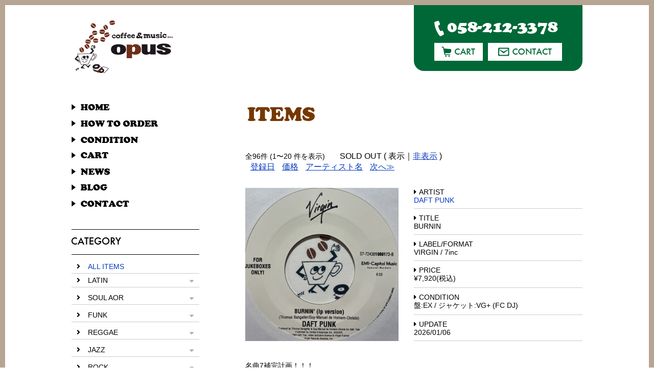

--- FILE ---
content_type: text/html; charset=UTF-8
request_url: https://opusrec.com/kekka?in_category_id%5b%5d=32&in_cate_kensaku=and&in_submit=search
body_size: 16064
content:
	
<!doctype html>
<html><head>
<meta charset="UTF-8">
<meta name="viewport" content="width=device-width,initial-scale=1.0,minimum-scale=1.0" />
<meta name="description" content="0000000">
<title>商品表示 | opus（オーパス）JAZZ, EURO JAZZ, FRENCH, BRAZIL, SOFT ROCK, RARE GROOVEなどを扱うレコード通販店</title>
<link href="https://opusrec.com/wp-content/themes/opus/style.css?1027" rel="stylesheet" type="text/css" />
<link href="css/drawer.min.css" rel="stylesheet" type="text/css">
<link rel="stylesheet" href="https://use.fontawesome.com/releases/v5.6.3/css/all.css" integrity="sha384-UHRtZLI+pbxtHCWp1t77Bi1L4ZtiqrqD80Kn4Z8NTSRyMA2Fd33n5dQ8lWUE00s/" crossorigin="anonymous">
<link href="css/items.css" rel="stylesheet" type="text/css">
<script src="js/jquery-3.2.1.min.js"></script>
<script src="js/drawer.min.js"></script>
<script src="https://cdnjs.cloudflare.com/ajax/libs/iScroll/5.2.0/iscroll-infinite.min.js"></script>
<script language="JavaScript" type="text/javascript" src="js/jquery.matchHeight.js"></script>
<script language="JavaScript" type="text/javascript" src="js/audio.min.js"></script>
<script>
	$(function(){
		$('.accordion p').click(function(){//.accordion1の中のp要素がクリックされたら
			//クリックされた.accordion1の中のp要素に隣接するul要素が開いたり閉じたりする。
			$(this).next('ul').slideToggle();
		});
		$('.matchHeight').matchHeight();
	});
	audiojs.events.ready(function() {
		var as = audiojs.createAll();
	});
</script>
<script>
		$(document).ready(function() {
			 $('.drawer').drawer();
		});
</script>
<meta name='robots' content='max-image-preview:large' />
	<style>img:is([sizes="auto" i], [sizes^="auto," i]) { contain-intrinsic-size: 3000px 1500px }</style>
	<link rel='dns-prefetch' href='//stats.wp.com' />
<script type="text/javascript">
/* <![CDATA[ */
window._wpemojiSettings = {"baseUrl":"https:\/\/s.w.org\/images\/core\/emoji\/16.0.1\/72x72\/","ext":".png","svgUrl":"https:\/\/s.w.org\/images\/core\/emoji\/16.0.1\/svg\/","svgExt":".svg","source":{"concatemoji":"https:\/\/opusrec.com\/wp-includes\/js\/wp-emoji-release.min.js?ver=6.8.3"}};
/*! This file is auto-generated */
!function(s,n){var o,i,e;function c(e){try{var t={supportTests:e,timestamp:(new Date).valueOf()};sessionStorage.setItem(o,JSON.stringify(t))}catch(e){}}function p(e,t,n){e.clearRect(0,0,e.canvas.width,e.canvas.height),e.fillText(t,0,0);var t=new Uint32Array(e.getImageData(0,0,e.canvas.width,e.canvas.height).data),a=(e.clearRect(0,0,e.canvas.width,e.canvas.height),e.fillText(n,0,0),new Uint32Array(e.getImageData(0,0,e.canvas.width,e.canvas.height).data));return t.every(function(e,t){return e===a[t]})}function u(e,t){e.clearRect(0,0,e.canvas.width,e.canvas.height),e.fillText(t,0,0);for(var n=e.getImageData(16,16,1,1),a=0;a<n.data.length;a++)if(0!==n.data[a])return!1;return!0}function f(e,t,n,a){switch(t){case"flag":return n(e,"\ud83c\udff3\ufe0f\u200d\u26a7\ufe0f","\ud83c\udff3\ufe0f\u200b\u26a7\ufe0f")?!1:!n(e,"\ud83c\udde8\ud83c\uddf6","\ud83c\udde8\u200b\ud83c\uddf6")&&!n(e,"\ud83c\udff4\udb40\udc67\udb40\udc62\udb40\udc65\udb40\udc6e\udb40\udc67\udb40\udc7f","\ud83c\udff4\u200b\udb40\udc67\u200b\udb40\udc62\u200b\udb40\udc65\u200b\udb40\udc6e\u200b\udb40\udc67\u200b\udb40\udc7f");case"emoji":return!a(e,"\ud83e\udedf")}return!1}function g(e,t,n,a){var r="undefined"!=typeof WorkerGlobalScope&&self instanceof WorkerGlobalScope?new OffscreenCanvas(300,150):s.createElement("canvas"),o=r.getContext("2d",{willReadFrequently:!0}),i=(o.textBaseline="top",o.font="600 32px Arial",{});return e.forEach(function(e){i[e]=t(o,e,n,a)}),i}function t(e){var t=s.createElement("script");t.src=e,t.defer=!0,s.head.appendChild(t)}"undefined"!=typeof Promise&&(o="wpEmojiSettingsSupports",i=["flag","emoji"],n.supports={everything:!0,everythingExceptFlag:!0},e=new Promise(function(e){s.addEventListener("DOMContentLoaded",e,{once:!0})}),new Promise(function(t){var n=function(){try{var e=JSON.parse(sessionStorage.getItem(o));if("object"==typeof e&&"number"==typeof e.timestamp&&(new Date).valueOf()<e.timestamp+604800&&"object"==typeof e.supportTests)return e.supportTests}catch(e){}return null}();if(!n){if("undefined"!=typeof Worker&&"undefined"!=typeof OffscreenCanvas&&"undefined"!=typeof URL&&URL.createObjectURL&&"undefined"!=typeof Blob)try{var e="postMessage("+g.toString()+"("+[JSON.stringify(i),f.toString(),p.toString(),u.toString()].join(",")+"));",a=new Blob([e],{type:"text/javascript"}),r=new Worker(URL.createObjectURL(a),{name:"wpTestEmojiSupports"});return void(r.onmessage=function(e){c(n=e.data),r.terminate(),t(n)})}catch(e){}c(n=g(i,f,p,u))}t(n)}).then(function(e){for(var t in e)n.supports[t]=e[t],n.supports.everything=n.supports.everything&&n.supports[t],"flag"!==t&&(n.supports.everythingExceptFlag=n.supports.everythingExceptFlag&&n.supports[t]);n.supports.everythingExceptFlag=n.supports.everythingExceptFlag&&!n.supports.flag,n.DOMReady=!1,n.readyCallback=function(){n.DOMReady=!0}}).then(function(){return e}).then(function(){var e;n.supports.everything||(n.readyCallback(),(e=n.source||{}).concatemoji?t(e.concatemoji):e.wpemoji&&e.twemoji&&(t(e.twemoji),t(e.wpemoji)))}))}((window,document),window._wpemojiSettings);
/* ]]> */
</script>
<style id='wp-emoji-styles-inline-css' type='text/css'>

	img.wp-smiley, img.emoji {
		display: inline !important;
		border: none !important;
		box-shadow: none !important;
		height: 1em !important;
		width: 1em !important;
		margin: 0 0.07em !important;
		vertical-align: -0.1em !important;
		background: none !important;
		padding: 0 !important;
	}
</style>
<link rel='stylesheet' id='wp-block-library-css' href='https://opusrec.com/wp-includes/css/dist/block-library/style.min.css?ver=6.8.3' type='text/css' media='all' />
<style id='classic-theme-styles-inline-css' type='text/css'>
/*! This file is auto-generated */
.wp-block-button__link{color:#fff;background-color:#32373c;border-radius:9999px;box-shadow:none;text-decoration:none;padding:calc(.667em + 2px) calc(1.333em + 2px);font-size:1.125em}.wp-block-file__button{background:#32373c;color:#fff;text-decoration:none}
</style>
<link rel='stylesheet' id='mediaelement-css' href='https://opusrec.com/wp-includes/js/mediaelement/mediaelementplayer-legacy.min.css?ver=4.2.17' type='text/css' media='all' />
<link rel='stylesheet' id='wp-mediaelement-css' href='https://opusrec.com/wp-includes/js/mediaelement/wp-mediaelement.min.css?ver=6.8.3' type='text/css' media='all' />
<style id='jetpack-sharing-buttons-style-inline-css' type='text/css'>
.jetpack-sharing-buttons__services-list{display:flex;flex-direction:row;flex-wrap:wrap;gap:0;list-style-type:none;margin:5px;padding:0}.jetpack-sharing-buttons__services-list.has-small-icon-size{font-size:12px}.jetpack-sharing-buttons__services-list.has-normal-icon-size{font-size:16px}.jetpack-sharing-buttons__services-list.has-large-icon-size{font-size:24px}.jetpack-sharing-buttons__services-list.has-huge-icon-size{font-size:36px}@media print{.jetpack-sharing-buttons__services-list{display:none!important}}.editor-styles-wrapper .wp-block-jetpack-sharing-buttons{gap:0;padding-inline-start:0}ul.jetpack-sharing-buttons__services-list.has-background{padding:1.25em 2.375em}
</style>
<style id='global-styles-inline-css' type='text/css'>
:root{--wp--preset--aspect-ratio--square: 1;--wp--preset--aspect-ratio--4-3: 4/3;--wp--preset--aspect-ratio--3-4: 3/4;--wp--preset--aspect-ratio--3-2: 3/2;--wp--preset--aspect-ratio--2-3: 2/3;--wp--preset--aspect-ratio--16-9: 16/9;--wp--preset--aspect-ratio--9-16: 9/16;--wp--preset--color--black: #000000;--wp--preset--color--cyan-bluish-gray: #abb8c3;--wp--preset--color--white: #ffffff;--wp--preset--color--pale-pink: #f78da7;--wp--preset--color--vivid-red: #cf2e2e;--wp--preset--color--luminous-vivid-orange: #ff6900;--wp--preset--color--luminous-vivid-amber: #fcb900;--wp--preset--color--light-green-cyan: #7bdcb5;--wp--preset--color--vivid-green-cyan: #00d084;--wp--preset--color--pale-cyan-blue: #8ed1fc;--wp--preset--color--vivid-cyan-blue: #0693e3;--wp--preset--color--vivid-purple: #9b51e0;--wp--preset--gradient--vivid-cyan-blue-to-vivid-purple: linear-gradient(135deg,rgba(6,147,227,1) 0%,rgb(155,81,224) 100%);--wp--preset--gradient--light-green-cyan-to-vivid-green-cyan: linear-gradient(135deg,rgb(122,220,180) 0%,rgb(0,208,130) 100%);--wp--preset--gradient--luminous-vivid-amber-to-luminous-vivid-orange: linear-gradient(135deg,rgba(252,185,0,1) 0%,rgba(255,105,0,1) 100%);--wp--preset--gradient--luminous-vivid-orange-to-vivid-red: linear-gradient(135deg,rgba(255,105,0,1) 0%,rgb(207,46,46) 100%);--wp--preset--gradient--very-light-gray-to-cyan-bluish-gray: linear-gradient(135deg,rgb(238,238,238) 0%,rgb(169,184,195) 100%);--wp--preset--gradient--cool-to-warm-spectrum: linear-gradient(135deg,rgb(74,234,220) 0%,rgb(151,120,209) 20%,rgb(207,42,186) 40%,rgb(238,44,130) 60%,rgb(251,105,98) 80%,rgb(254,248,76) 100%);--wp--preset--gradient--blush-light-purple: linear-gradient(135deg,rgb(255,206,236) 0%,rgb(152,150,240) 100%);--wp--preset--gradient--blush-bordeaux: linear-gradient(135deg,rgb(254,205,165) 0%,rgb(254,45,45) 50%,rgb(107,0,62) 100%);--wp--preset--gradient--luminous-dusk: linear-gradient(135deg,rgb(255,203,112) 0%,rgb(199,81,192) 50%,rgb(65,88,208) 100%);--wp--preset--gradient--pale-ocean: linear-gradient(135deg,rgb(255,245,203) 0%,rgb(182,227,212) 50%,rgb(51,167,181) 100%);--wp--preset--gradient--electric-grass: linear-gradient(135deg,rgb(202,248,128) 0%,rgb(113,206,126) 100%);--wp--preset--gradient--midnight: linear-gradient(135deg,rgb(2,3,129) 0%,rgb(40,116,252) 100%);--wp--preset--font-size--small: 13px;--wp--preset--font-size--medium: 20px;--wp--preset--font-size--large: 36px;--wp--preset--font-size--x-large: 42px;--wp--preset--spacing--20: 0.44rem;--wp--preset--spacing--30: 0.67rem;--wp--preset--spacing--40: 1rem;--wp--preset--spacing--50: 1.5rem;--wp--preset--spacing--60: 2.25rem;--wp--preset--spacing--70: 3.38rem;--wp--preset--spacing--80: 5.06rem;--wp--preset--shadow--natural: 6px 6px 9px rgba(0, 0, 0, 0.2);--wp--preset--shadow--deep: 12px 12px 50px rgba(0, 0, 0, 0.4);--wp--preset--shadow--sharp: 6px 6px 0px rgba(0, 0, 0, 0.2);--wp--preset--shadow--outlined: 6px 6px 0px -3px rgba(255, 255, 255, 1), 6px 6px rgba(0, 0, 0, 1);--wp--preset--shadow--crisp: 6px 6px 0px rgba(0, 0, 0, 1);}:where(.is-layout-flex){gap: 0.5em;}:where(.is-layout-grid){gap: 0.5em;}body .is-layout-flex{display: flex;}.is-layout-flex{flex-wrap: wrap;align-items: center;}.is-layout-flex > :is(*, div){margin: 0;}body .is-layout-grid{display: grid;}.is-layout-grid > :is(*, div){margin: 0;}:where(.wp-block-columns.is-layout-flex){gap: 2em;}:where(.wp-block-columns.is-layout-grid){gap: 2em;}:where(.wp-block-post-template.is-layout-flex){gap: 1.25em;}:where(.wp-block-post-template.is-layout-grid){gap: 1.25em;}.has-black-color{color: var(--wp--preset--color--black) !important;}.has-cyan-bluish-gray-color{color: var(--wp--preset--color--cyan-bluish-gray) !important;}.has-white-color{color: var(--wp--preset--color--white) !important;}.has-pale-pink-color{color: var(--wp--preset--color--pale-pink) !important;}.has-vivid-red-color{color: var(--wp--preset--color--vivid-red) !important;}.has-luminous-vivid-orange-color{color: var(--wp--preset--color--luminous-vivid-orange) !important;}.has-luminous-vivid-amber-color{color: var(--wp--preset--color--luminous-vivid-amber) !important;}.has-light-green-cyan-color{color: var(--wp--preset--color--light-green-cyan) !important;}.has-vivid-green-cyan-color{color: var(--wp--preset--color--vivid-green-cyan) !important;}.has-pale-cyan-blue-color{color: var(--wp--preset--color--pale-cyan-blue) !important;}.has-vivid-cyan-blue-color{color: var(--wp--preset--color--vivid-cyan-blue) !important;}.has-vivid-purple-color{color: var(--wp--preset--color--vivid-purple) !important;}.has-black-background-color{background-color: var(--wp--preset--color--black) !important;}.has-cyan-bluish-gray-background-color{background-color: var(--wp--preset--color--cyan-bluish-gray) !important;}.has-white-background-color{background-color: var(--wp--preset--color--white) !important;}.has-pale-pink-background-color{background-color: var(--wp--preset--color--pale-pink) !important;}.has-vivid-red-background-color{background-color: var(--wp--preset--color--vivid-red) !important;}.has-luminous-vivid-orange-background-color{background-color: var(--wp--preset--color--luminous-vivid-orange) !important;}.has-luminous-vivid-amber-background-color{background-color: var(--wp--preset--color--luminous-vivid-amber) !important;}.has-light-green-cyan-background-color{background-color: var(--wp--preset--color--light-green-cyan) !important;}.has-vivid-green-cyan-background-color{background-color: var(--wp--preset--color--vivid-green-cyan) !important;}.has-pale-cyan-blue-background-color{background-color: var(--wp--preset--color--pale-cyan-blue) !important;}.has-vivid-cyan-blue-background-color{background-color: var(--wp--preset--color--vivid-cyan-blue) !important;}.has-vivid-purple-background-color{background-color: var(--wp--preset--color--vivid-purple) !important;}.has-black-border-color{border-color: var(--wp--preset--color--black) !important;}.has-cyan-bluish-gray-border-color{border-color: var(--wp--preset--color--cyan-bluish-gray) !important;}.has-white-border-color{border-color: var(--wp--preset--color--white) !important;}.has-pale-pink-border-color{border-color: var(--wp--preset--color--pale-pink) !important;}.has-vivid-red-border-color{border-color: var(--wp--preset--color--vivid-red) !important;}.has-luminous-vivid-orange-border-color{border-color: var(--wp--preset--color--luminous-vivid-orange) !important;}.has-luminous-vivid-amber-border-color{border-color: var(--wp--preset--color--luminous-vivid-amber) !important;}.has-light-green-cyan-border-color{border-color: var(--wp--preset--color--light-green-cyan) !important;}.has-vivid-green-cyan-border-color{border-color: var(--wp--preset--color--vivid-green-cyan) !important;}.has-pale-cyan-blue-border-color{border-color: var(--wp--preset--color--pale-cyan-blue) !important;}.has-vivid-cyan-blue-border-color{border-color: var(--wp--preset--color--vivid-cyan-blue) !important;}.has-vivid-purple-border-color{border-color: var(--wp--preset--color--vivid-purple) !important;}.has-vivid-cyan-blue-to-vivid-purple-gradient-background{background: var(--wp--preset--gradient--vivid-cyan-blue-to-vivid-purple) !important;}.has-light-green-cyan-to-vivid-green-cyan-gradient-background{background: var(--wp--preset--gradient--light-green-cyan-to-vivid-green-cyan) !important;}.has-luminous-vivid-amber-to-luminous-vivid-orange-gradient-background{background: var(--wp--preset--gradient--luminous-vivid-amber-to-luminous-vivid-orange) !important;}.has-luminous-vivid-orange-to-vivid-red-gradient-background{background: var(--wp--preset--gradient--luminous-vivid-orange-to-vivid-red) !important;}.has-very-light-gray-to-cyan-bluish-gray-gradient-background{background: var(--wp--preset--gradient--very-light-gray-to-cyan-bluish-gray) !important;}.has-cool-to-warm-spectrum-gradient-background{background: var(--wp--preset--gradient--cool-to-warm-spectrum) !important;}.has-blush-light-purple-gradient-background{background: var(--wp--preset--gradient--blush-light-purple) !important;}.has-blush-bordeaux-gradient-background{background: var(--wp--preset--gradient--blush-bordeaux) !important;}.has-luminous-dusk-gradient-background{background: var(--wp--preset--gradient--luminous-dusk) !important;}.has-pale-ocean-gradient-background{background: var(--wp--preset--gradient--pale-ocean) !important;}.has-electric-grass-gradient-background{background: var(--wp--preset--gradient--electric-grass) !important;}.has-midnight-gradient-background{background: var(--wp--preset--gradient--midnight) !important;}.has-small-font-size{font-size: var(--wp--preset--font-size--small) !important;}.has-medium-font-size{font-size: var(--wp--preset--font-size--medium) !important;}.has-large-font-size{font-size: var(--wp--preset--font-size--large) !important;}.has-x-large-font-size{font-size: var(--wp--preset--font-size--x-large) !important;}
:where(.wp-block-post-template.is-layout-flex){gap: 1.25em;}:where(.wp-block-post-template.is-layout-grid){gap: 1.25em;}
:where(.wp-block-columns.is-layout-flex){gap: 2em;}:where(.wp-block-columns.is-layout-grid){gap: 2em;}
:root :where(.wp-block-pullquote){font-size: 1.5em;line-height: 1.6;}
</style>
<link rel='stylesheet' id='jquery.lightbox.min.css-css' href='https://opusrec.com/wp-content/plugins/wp-jquery-lightbox/lightboxes/wp-jquery-lightbox/styles/lightbox.min.css?ver=2.3.4' type='text/css' media='all' />
<link rel='stylesheet' id='jqlb-overrides-css' href='https://opusrec.com/wp-content/plugins/wp-jquery-lightbox/lightboxes/wp-jquery-lightbox/styles/overrides.css?ver=2.3.4' type='text/css' media='all' />
<style id='jqlb-overrides-inline-css' type='text/css'>

			#outerImageContainer {
				box-shadow: 0 0 4px 2px rgba(0,0,0,.2);
			}
			#imageContainer{
				padding: 6px;
			}
			#imageDataContainer {
				box-shadow: none;
				z-index: auto;
			}
			#prevArrow,
			#nextArrow{
				background-color: rgba(255,255,255,.7;
				color: #000000;
			}
</style>
<script type="text/javascript" src="https://opusrec.com/wp-includes/js/jquery/jquery.min.js?ver=3.7.1" id="jquery-core-js"></script>
<script type="text/javascript" src="https://opusrec.com/wp-includes/js/jquery/jquery-migrate.min.js?ver=3.4.1" id="jquery-migrate-js"></script>
<link rel="https://api.w.org/" href="https://opusrec.com/wp-json/" /><link rel="alternate" title="JSON" type="application/json" href="https://opusrec.com/wp-json/wp/v2/pages/187" /><link rel="EditURI" type="application/rsd+xml" title="RSD" href="https://opusrec.com/xmlrpc.php?rsd" />
<meta name="generator" content="WordPress 6.8.3" />
<link rel="canonical" href="https://opusrec.com/kekka" />
<link rel='shortlink' href='https://opusrec.com/?p=187' />
<link rel="alternate" title="oEmbed (JSON)" type="application/json+oembed" href="https://opusrec.com/wp-json/oembed/1.0/embed?url=https%3A%2F%2Fopusrec.com%2Fkekka" />
<link rel="alternate" title="oEmbed (XML)" type="text/xml+oembed" href="https://opusrec.com/wp-json/oembed/1.0/embed?url=https%3A%2F%2Fopusrec.com%2Fkekka&#038;format=xml" />
	<style>img#wpstats{display:none}</style>
		</head>

<body class="drawer drawer--top">
<div id="wrapper">
<header>
<img src="img/header/tel.png" width="242" height="31" class="tel">
<div class="btn">
<a href="JavaScript:window.open('about:blank', 'cartwindow', 'width=600,height=400,scrollbars=yes,resizable=yes,status=yes');window.document.forms['Frm_catrCheck'].submit()"><img src="img/header/btn-cart.jpg" alt="カート" width="95" height="35" class="btncart"></a>
<a href="/contact"><img src="img/header/btn-contact.jpg" alt="お問い合わせ" width="145" height="35"></a>
<form name="Frm_catrCheck" method="post" action="https://opusrec.com/cart/" target="cartwindow">
          <input type="hidden" name="next" value="cart">
        </form>
</div><!--/.btn-->
</header>

<!--＝＝＝＝＝＝＝＝＝＝＝＝＝＝＝スマホメニュー-->
<div class="pcnone">
<h1><a href="/"><img src="img/sidemenu/logo.jpg" alt="opus（オーパス）" width="220" height="110"></a></h1>
        <button type="button" class="drawer-toggle drawer-hamburger">
        <span class="sr-only">toggle navigation</span>
        <span class="drawer-hamburger-icon"></span>
        <p>MENU</p>
        </button>
                <nav class="drawer-nav accordion" style="overflow-y: scroll;">
                        <ul class="drawer-menu">
                                <li><a href="/">HOME</a></li>
                                <li><a href="/howtoorder">HOW TO ORDER</a></li>
                                <li><a href="/condition">CONDITION</a></li>
                                <li><a href="JavaScript:window.open('about:blank', 'cartwindow', 'width=600,height=400,scrollbars=yes,resizable=yes,status=yes');window.document.forms['Frm_catrCheck'].submit()">CART</a></li>
                                <li><a href="/category/news">NEWS</a></li>
                                <li><a href="/category/diary">BLOG</a></li>
                                <li><a href="/contact">CONTACT</a></li>
                        </ul>
                                
                        <ul class="accordion">
                        <li class="main"><a href="/kekka/">ALL ITEMS</a></li>
					<li>
	<p class="ac1">LATIN</p>
	<ul class="inner">
	<li><a href="/kekka/?in_category_id[]=2&in_category_id[]=3&in_category_id[]=4&in_category_id[]=5&in_category_id[]=6&in_category_id[]=7&in_cate_kensaku=or&in_submit=search">ALL ITEMS</a></li>
	<li><a href="/category_2.html">cumbia/pachanga</a></li>
	<li><a href="/category_3.html">samba/bossanova</a></li>
	<li><a href="/category_4.html">mambo/cha-cha</a></li>
	<li><a href="/category_5.html">salsa/boogaloo</a></li>
	<li><a href="/category_6.html">gipsy/spanish</a></li>
	<li><a href="/category_7.html">exotic/arabian</a></li>
	</ul>
</li>
<li>
	<p class="ac1">SOUL AOR</p>
	<ul class="inner">
	<li><a href="/kekka/?in_category_id[]=9&in_category_id[]=10&in_category_id[]=11&in_category_id[]=12&in_category_id[]=34&in_cate_kensaku=or&in_submit=search">ALL ITEMS</a></li>
	<li><a href="/category_9.html">northern</a></li>
	<li><a href="/category_10.html">modern</a></li>
	<li><a href="/category_11.html">boogie/disco</a></li>
	<li><a href="/category_12.html">latin</a></li>
	<li><a href="/category_34.html">funk</a></li>
	</ul>
</li>
<li>
	<p class="ac1">FUNK</p>
	<ul class="inner">
	<li><a href="/kekka/?in_category_id[]=13&in_category_id[]=14&in_category_id[]=15&in_category_id[]=16&in_category_id[]=35&in_cate_kensaku=or&in_submit=search">ALL ITEMS</a></li>
	<li><a href="/category_13.html">jazz</a></li>
	<li><a href="/category_14.html">afro</a></li>
	<li><a href="/category_15.html">latin</a></li>
	<li><a href="/category_16.html">caribbean</a></li>
	<li><a href="/category_35.html">soul</a></li>
	</ul>
</li>
<li>
	<p class="ac1">REGGAE</p>
	<ul class="inner">
	<li><a href="/kekka/?in_category_id[]=17&in_category_id[]=18&in_category_id[]=19&in_cate_kensaku=or&in_submit=search">ALL ITEMS</a></li>
	<li><a href="/category_17.html">calypso/ska</a></li>
	<li><a href="/category_18.html">caribbean-soul</a></li>
	<li><a href="/category_19.html">dub</a></li>
	</ul>
</li>
<li>
	<p class="ac1">JAZZ</p>
	<ul class="inner">
	<li><a href="/kekka/?in_category_id[]=8&in_category_id[]=20&in_category_id[]=21&in_category_id[]=22&in_category_id[]=23&in_category_id[]=24&in_cate_kensaku=or&in_submit=search">ALL ITEMS</a></li>
	<li><a href="/category_8.html">popcorn/r&b/doowop</a></li>
	<li><a href="/category_20.html">50s-60s</a></li>
	<li><a href="/category_21.html">70s-80s</a></li>
	<li><a href="/category_22.html">easy-listening</a></li>
	<li><a href="/category_23.html">latin-jazz</a></li>
	<li><a href="/category_24.html">funk/fusion</a></li>
	</ul>
</li>
<li>
	<p class="ac1">ROCK</p>
	<ul class="inner">
	<li><a href="/kekka/?in_category_id[]=25&in_category_id[]=26&in_category_id[]=27&in_category_id[]=28&in_category_id[]=29&in_category_id[]=30&in_category_id[]=36&in_cate_kensaku=or&in_submit=search">ALL ITEMS</a></li>
	<li><a href="/category_25.html">garage-surf</a></li>
	<li><a href="/category_26.html">r&r/rockabilly</a></li>
	<li><a href="/category_27.html">pop/soft-rock</a></li>
	<li><a href="/category_28.html">folk/ssw</a></li>
	<li><a href="/category_29.html">new-wave</a></li>
	<li><a href="/category_30.html">mixture/punk</a></li>
	<li><a href="/category_36.html">funk</a></li>
	</ul>
</li>
<li>
	<p class="ac1">DANCE HIPHOP</p>
	<ul class="inner">
	<li><a href="/kekka/?in_category_id[]=31&in_category_id[]=32&in_category_id[]=33&in_cate_kensaku=or&in_submit=search">ALL ITEMS</a></li>
	<li><a href="/category_31.html">HIPHOP</a></li>
	<li><a href="/category_32.html">90s-00s</a></li>
	<li><a href="/category_33.html">00s-</a></li>
	</ul>
</li>
                        <!--<li>
                                <p class="ac1">LATIN</p>
                                <ul class="inner">
                                <li><a href="/kekka/">item01</a></li>
                                <li><a href="/kekka/">item02</a></li>
                                <li><a href="/kekka/">item03</a></li>
                        </li>-->
                </ul><!--/.accordion-->
                </nav>
</div><!--/.pcnone-->
<div id="sidemenu">
<h1><a href="/"><img src="img/sidemenu/logo.jpg" alt="opus（オーパス）" width="220" height="110"></a></h1>
        <nav>
                <ul>
                        <li><a href="/"><img src="img/sidemenu/nav-home.jpg" alt="トップページ" width="75" height="14"></a></li>
                        <li><a href="/howtoorder"><img src="img/sidemenu/nav-howtoorder.jpg" alt="注文方法" width="170" height="14"></a></li>
                        <li><a href="/condition"><img src="img/sidemenu/nav-condition.jpg" alt="コンディション" width="131" height="13"></a></li>
                        <li><a href="JavaScript:window.open('about:blank', 'cartwindow', 'width=600,height=400,scrollbars=yes,resizable=yes,status=yes');window.document.forms['Frm_catrCheck'].submit()"><img src="img/sidemenu/nav-cart.jpg" alt="カート" width="73" height="13"></a></li>
                        <li><a href="/category/news"><img src="img/sidemenu/nav-news.jpg" alt="お知らせ" width="76" height="14"></a></li>
                        <li><a href="/category/diary"><img src="img/sidemenu/nav-blog.jpg" alt="ブログ" width="71" height="13"></a></li>
                        <li><a href="/contact"><img src="img/sidemenu/nav-contact.jpg" alt="お問い合わせ" width="113" height="14"></a></li>
                </ul>
        </nav>
        
        <div id="category">
                <div class="head"><img src="img/sidemenu/category.jpg" alt="カテゴリー" width="97" height="15"></div>
                
                <ul class="accordion">
                        <li class="main"><a href="/kekka/">ALL ITEMS</a></li>
					<li>
	<p class="ac1">LATIN</p>
	<ul class="inner">
	<li><a href="/kekka/?in_category_id[]=2&in_category_id[]=3&in_category_id[]=4&in_category_id[]=5&in_category_id[]=6&in_category_id[]=7&in_cate_kensaku=or&in_submit=search">ALL ITEMS</a></li>
	<li><a href="/category_2.html">cumbia/pachanga</a></li>
	<li><a href="/category_3.html">samba/bossanova</a></li>
	<li><a href="/category_4.html">mambo/cha-cha</a></li>
	<li><a href="/category_5.html">salsa/boogaloo</a></li>
	<li><a href="/category_6.html">gipsy/spanish</a></li>
	<li><a href="/category_7.html">exotic/arabian</a></li>
	</ul>
</li>
<li>
	<p class="ac1">SOUL AOR</p>
	<ul class="inner">
	<li><a href="/kekka/?in_category_id[]=9&in_category_id[]=10&in_category_id[]=11&in_category_id[]=12&in_category_id[]=34&in_cate_kensaku=or&in_submit=search">ALL ITEMS</a></li>
	<li><a href="/category_9.html">northern</a></li>
	<li><a href="/category_10.html">modern</a></li>
	<li><a href="/category_11.html">boogie/disco</a></li>
	<li><a href="/category_12.html">latin</a></li>
	<li><a href="/category_34.html">funk</a></li>
	</ul>
</li>
<li>
	<p class="ac1">FUNK</p>
	<ul class="inner">
	<li><a href="/kekka/?in_category_id[]=13&in_category_id[]=14&in_category_id[]=15&in_category_id[]=16&in_category_id[]=35&in_cate_kensaku=or&in_submit=search">ALL ITEMS</a></li>
	<li><a href="/category_13.html">jazz</a></li>
	<li><a href="/category_14.html">afro</a></li>
	<li><a href="/category_15.html">latin</a></li>
	<li><a href="/category_16.html">caribbean</a></li>
	<li><a href="/category_35.html">soul</a></li>
	</ul>
</li>
<li>
	<p class="ac1">REGGAE</p>
	<ul class="inner">
	<li><a href="/kekka/?in_category_id[]=17&in_category_id[]=18&in_category_id[]=19&in_cate_kensaku=or&in_submit=search">ALL ITEMS</a></li>
	<li><a href="/category_17.html">calypso/ska</a></li>
	<li><a href="/category_18.html">caribbean-soul</a></li>
	<li><a href="/category_19.html">dub</a></li>
	</ul>
</li>
<li>
	<p class="ac1">JAZZ</p>
	<ul class="inner">
	<li><a href="/kekka/?in_category_id[]=8&in_category_id[]=20&in_category_id[]=21&in_category_id[]=22&in_category_id[]=23&in_category_id[]=24&in_cate_kensaku=or&in_submit=search">ALL ITEMS</a></li>
	<li><a href="/category_8.html">popcorn/r&b/doowop</a></li>
	<li><a href="/category_20.html">50s-60s</a></li>
	<li><a href="/category_21.html">70s-80s</a></li>
	<li><a href="/category_22.html">easy-listening</a></li>
	<li><a href="/category_23.html">latin-jazz</a></li>
	<li><a href="/category_24.html">funk/fusion</a></li>
	</ul>
</li>
<li>
	<p class="ac1">ROCK</p>
	<ul class="inner">
	<li><a href="/kekka/?in_category_id[]=25&in_category_id[]=26&in_category_id[]=27&in_category_id[]=28&in_category_id[]=29&in_category_id[]=30&in_category_id[]=36&in_cate_kensaku=or&in_submit=search">ALL ITEMS</a></li>
	<li><a href="/category_25.html">garage-surf</a></li>
	<li><a href="/category_26.html">r&r/rockabilly</a></li>
	<li><a href="/category_27.html">pop/soft-rock</a></li>
	<li><a href="/category_28.html">folk/ssw</a></li>
	<li><a href="/category_29.html">new-wave</a></li>
	<li><a href="/category_30.html">mixture/punk</a></li>
	<li><a href="/category_36.html">funk</a></li>
	</ul>
</li>
<li>
	<p class="ac1">DANCE HIPHOP</p>
	<ul class="inner">
	<li><a href="/kekka/?in_category_id[]=31&in_category_id[]=32&in_category_id[]=33&in_cate_kensaku=or&in_submit=search">ALL ITEMS</a></li>
	<li><a href="/category_31.html">HIPHOP</a></li>
	<li><a href="/category_32.html">90s-00s</a></li>
	<li><a href="/category_33.html">00s-</a></li>
	</ul>
</li>
                </ul><!--/.accordion-->

        </div><!--/#category-->
        


        
        <div id="search">
          <form action="/kekka/" method="post" name="frmkeyword" id="frmkeyword">
            <input name="in_submit" type="hidden" value="検　索">
            <input name="in_keyword" type="search" id="in_keyword" placeholder="キーワードを入力">
            <input id="sbtn1" type="submit" value="検索">
          </form>
        </div>
        
        <div id="sns">
                <a href="https://twitter.com/OPUSrecords" target="_blank"><img src="img/sidemenu/icon-twitter.jpg" alt="opus Twitter" width="50" height="50"></a>
                <a href="https://www.instagram.com/opus_the_world" target="_blank"><img src="img/sidemenu/icon-instagram.jpg" alt="opus Instagram" width="50" height="50"></a>
        </div><!--/#sns-->
</div><!--/#sidemenu--><div id="contents">
	<div id="product">
<h2><img src="img/product/h2-items.jpg" alt="items"></h2>
	<div class="box">
	<div class="sort">

	<div class="sort">

	全96件 (1〜20 件を表示)  <br class="pcnone">

	<span class="viewsoldout">SOLD OUT ( 表示｜<a href="/kekka/?in_submit=prevpage&in_keyword=&in_category_id[]=32&in_kensaku=&in_cate_kensaku=and&in_submit=search&in_shn_cd=&vsoldout=hide">非表示</a> ) </span>
<form method="post" name="f_vsoldout_1">
<input type="hidden" name="vsoldout" value="1">
</form>
<form method="post" name="f_vsoldout_0">
<input type="hidden" name="vsoldout" value="0">
</form>


	
<a href="/kekka/?in_keyword=&in_category_id[]=32&in_kensaku=&in_cate_kensaku=and&in_submit=search&in_shn_cd=&in_sort=0">登録日</a>

<a href="/kekka/?in_keyword=&in_category_id[]=32&in_kensaku=&in_cate_kensaku=and&in_submit=search&in_shn_cd=&in_sort=1">価格</a>

<a href="/kekka/?in_keyword=&in_category_id[]=32&in_kensaku=&in_cate_kensaku=and&in_submit=search&in_shn_cd=&in_sort=2">アーティスト名</a>
 

	<a href="/kekka/?in_page_no=2&in_submit=nextpage&in_keyword=&in_category_id[]=32&in_kensaku=&in_cate_kensaku=and&in_submit=search&in_shn_cd=">次へ≫</a>

	</div> 

</div><!--/.sort-->
	 <div class="list">
                        <div class="jacket"><a href="/shn_data/VPR724381989173-6/00001.jpg" rel="lightbox"><img src="/shn_data/VPR724381989173-6/00001.jpg" alt="" width="200" height="200" /></a></div><!--/.jacket-->
<dl>
<dt>ARTIST</dt>
<dd><a href="kekka/?in_submit=search&in_keyword=DAFT PUNK">DAFT PUNK</a></dd>
<dt>TITLE</dt>
<dd>BURNIN</dd>
<dt>LABEL/FORMAT</dt>
<dd>VIRGIN / 7inc</dd>
<dt>PRICE</dt>
<dd>¥7,920(税込) </dd>
<dt>CONDITION</dt>
<dd>盤:EX / ジャケット:VG+ (FC DJ)</dd>
<dt>UPDATE</dt>
<dd>2026/01/06</dd>
</dl>
<div class="txt">名曲7補完計画！！！<br />
フランスのエレクトロHOUSEデュオDAFT PUNKの1996年衝撃デビューアルバムHOMEWORK収録曲BURNINのVIRGINレーベルJUKE-BOXプロモSEVEN INCシングル盤。AROUND THE WORLD、DEGITAL LOVEを既にGET済みの皆さまはコチラBURNINのプロモSEVENもそろそろねッ！！！新年早々に欲しくなるかなッ</div>
<div class="audio"><p><audio src="/shn_data/VPR724381989173-6/00001.m4a" preload="none"
></audio></p>
<p><audio src="/shn_data/VPR724381989173-6/00002.m4a" preload="none"
></audio></p>
</div>
<div class="button"><p class="soldout">SOLD OUT</p>
<p class="want"><a href="JavaScript:document.forms['Frm_want_VPR724381989173-6'].submit()">
<img src="img/btn_want.jpg" alt="I want this!" width="240" height="60"/></a>
<br>再入荷を希望する。</p>
<form name="Frm_want_VPR724381989173-6" method="post" action="/restocknotice/"><input type="hidden" name="ItemCode" value="VPR724381989173-6">
<input type="hidden" name="ItemName" value="DAFT PUNK/BURNIN/7inc">
</form></div>

                        <br clear="all">
                </div><!--/.list-->	 <div class="list">
                        <div class="jacket"><a href="/shn_data/RB76869/00001.jpg" rel="lightbox"><img src="/shn_data/RB76869/00001.jpg" alt="" width="200" height="200" /></a></div><!--/.jacket-->
<dl>
<dt>ARTIST</dt>
<dd><a href="kekka/?in_submit=search&in_keyword=ROCKELL">ROCKELL</a></dd>
<dt>TITLE</dt>
<dd>IN A DREAM</dd>
<dt>LABEL/FORMAT</dt>
<dd>ROBBINS / 7inc</dd>
<dt>PRICE</dt>
<dd>¥2,750(税込) </dd>
<dt>CONDITION</dt>
<dd>盤:EX / ジャケット:VG+ (FC DJ)</dd>
<dt>UPDATE</dt>
<dd>2026/01/14</dd>
</dl>
<div class="txt">ELECTROラップ！！！<br />
USフリースタイルFEMラッパーROCKELLことRACHEL ALEXANDRA MERCALDOの1998年リリースIN A DREAMのプロモONLYプレスSEVEN INCシングルIN A DREAM。ヴィンテージと並行してこういうモノを見境なく入荷するからオーパスってねェオーパスなんですよッ！！！！！余裕があるって事です。かァ？</div>
<div class="audio"><p><audio src="/shn_data/RB76869/00001.m4a" preload="none"
></audio></p>
</div>
<div class="button">
<!-- カートボタン -->
<a href="JavaScript:window.open('about:blank', 'cartwindow','width=600,height=400,scrollbars=yes,resizable=yes,status=yes');window.document.forms['Frm_RB76869'].submit()">
<img src="img/btn_intocart.jpg" alt="INTOCART" width="240" height="60" /></a>
<form name="Frm_RB76869" method="post" action="https://opusrec.com/cart/" target="cartwindow">
<input type="hidden" name="command" value="addItems">
<input type="hidden" name="next" value="cart">
<input type="hidden" name="Cmd" value="addItems">
<input type="hidden" name="ItemCode" value="RB76869">
<input type="hidden" name="ItemName" value="ROCKELL/IN A DREAM/7inc">
<input type="hidden" name="ItemValue" value="1">
<input type="hidden" name="ItemPrice" value="2750">
<input type="hidden" name="ItemStock" value="1">
<input type="hidden" name="URL" value="/kekka?in_category_id%5b%5d=32&in_cate_kensaku=and&in_submit=search">
</form>
<!-- カートボタンここまで -->
</div>

                        <br clear="all">
                </div><!--/.list-->	 <div class="list">
                        <div class="jacket"><a href="/shn_data/CL3879052-2/00001.jpg" rel="lightbox"><img src="/shn_data/CL3879052-2/00001.jpg" alt="" width="200" height="200" /></a></div><!--/.jacket-->
<dl>
<dt>ARTIST</dt>
<dd><a href="kekka/?in_submit=search&in_keyword=JOE PESCI">JOE PESCI</a></dd>
<dt>TITLE</dt>
<dd>YO COUSIN VINNY</dd>
<dt>LABEL/FORMAT</dt>
<dd>COLUMIBA / 7inc</dd>
<dt>PRICE</dt>
<dd>¥5,940(税込) </dd>
<dt>CONDITION</dt>
<dd>盤:EX / ジャケット:EX (FC DJ)</dd>
<dt>UPDATE</dt>
<dd>2026/01/06</dd>
</dl>
<div class="txt">LATINミクスチャRAP HIP-HOP！！！<br />
イタリア系US俳優ってもうガチでアレですがJOE PESCIの1998年COLUMIBAレーベルプロモSEVEN INCシングルYO COUSIN VINNY。故郷イタリア風情のLATINミクスチャYO COUSIN VINNYに一聴惚れしちゃったワケですが、カップリング曲WISE GUYもご立派なチンピラRAP HIP-HOPでコリャたまらんぞッ！！！！！</div>
<div class="audio"><p><audio src="/shn_data/CL3879052-2/00001.m4a" preload="none"
></audio></p>
<p><audio src="/shn_data/CL3879052-2/00002.m4a" preload="none"
></audio></p>
</div>
<div class="button">
<!-- カートボタン -->
<a href="JavaScript:window.open('about:blank', 'cartwindow','width=600,height=400,scrollbars=yes,resizable=yes,status=yes');window.document.forms['Frm_CL3879052-2'].submit()">
<img src="img/btn_intocart.jpg" alt="INTOCART" width="240" height="60" /></a>
<form name="Frm_CL3879052-2" method="post" action="https://opusrec.com/cart/" target="cartwindow">
<input type="hidden" name="command" value="addItems">
<input type="hidden" name="next" value="cart">
<input type="hidden" name="Cmd" value="addItems">
<input type="hidden" name="ItemCode" value="CL3879052-2">
<input type="hidden" name="ItemName" value="JOE PESCI/YO COUSIN VINNY/7inc">
<input type="hidden" name="ItemValue" value="1">
<input type="hidden" name="ItemPrice" value="5940">
<input type="hidden" name="ItemStock" value="1">
<input type="hidden" name="URL" value="/kekka?in_category_id%5b%5d=32&in_cate_kensaku=and&in_submit=search">
</form>
<!-- カートボタンここまで -->
</div>

                        <br clear="all">
                </div><!--/.list-->	 <div class="list">
                        <div class="jacket"><a href="/shn_data/CA7243819992/00001.jpg" rel="lightbox"><img src="/shn_data/CA7243819992/00001.jpg" alt="" width="200" height="200" /></a></div><!--/.jacket-->
<dl>
<dt>ARTIST</dt>
<dd><a href="kekka/?in_submit=search&in_keyword=PLASTILINA MOSH">PLASTILINA MOSH</a></dd>
<dt>TITLE</dt>
<dd>MR. P. MOSH</dd>
<dt>LABEL/FORMAT</dt>
<dd>CAPITOL / 7inc</dd>
<dt>PRICE</dt>
<dd>¥7,920(税込) </dd>
<dt>CONDITION</dt>
<dd>盤:EX / ジャケット:VG+ (FC DJ)</dd>
<dt>UPDATE</dt>
<dd>2026/01/06</dd>
</dl>
<div class="txt">やさぐれミクスチャROCK！！！<br />
メキシコ発エレクトロMIXTURE-ROCKデュオPLASTILINA MOSHの1998年CAPITOLレーベルプロモONLY SEVEN INCシングルMR. P. MOSH。現行LATINミクスチャDJの皆さまは決して放っては置けないであろうMR. P. MOSH、ヤンチャなB-BOYにはやさぐれ系TRIPN HIP-HOP爆弾MONSTER TRUCK共に年末年始のフロア爆踊り確定です！！！</div>
<div class="audio"><p><audio src="/shn_data/CA7243819992/00001.m4a" preload="none"
></audio></p>
</div>
<div class="button">
<!-- カートボタン -->
<a href="JavaScript:window.open('about:blank', 'cartwindow','width=600,height=400,scrollbars=yes,resizable=yes,status=yes');window.document.forms['Frm_CA7243819992'].submit()">
<img src="img/btn_intocart.jpg" alt="INTOCART" width="240" height="60" /></a>
<form name="Frm_CA7243819992" method="post" action="https://opusrec.com/cart/" target="cartwindow">
<input type="hidden" name="command" value="addItems">
<input type="hidden" name="next" value="cart">
<input type="hidden" name="Cmd" value="addItems">
<input type="hidden" name="ItemCode" value="CA7243819992">
<input type="hidden" name="ItemName" value="PLASTILINA MOSH/MR. P. MOSH/7inc">
<input type="hidden" name="ItemValue" value="1">
<input type="hidden" name="ItemPrice" value="7920">
<input type="hidden" name="ItemStock" value="1">
<input type="hidden" name="URL" value="/kekka?in_category_id%5b%5d=32&in_cate_kensaku=and&in_submit=search">
</form>
<!-- カートボタンここまで -->
</div>

                        <br clear="all">
                </div><!--/.list-->	 <div class="list">
                        <div class="jacket"><a href="/shn_data/AK1001/00001.jpg" rel="lightbox"><img src="/shn_data/AK1001/00001.jpg" alt="" width="200" height="200" /></a></div><!--/.jacket-->
<dl>
<dt>ARTIST</dt>
<dd><a href="kekka/?in_submit=search&in_keyword=TROUBLE(TROUBLE FUNK)">TROUBLE(TROUBLE FUNK)</a></dd>
<dt>TITLE</dt>
<dd>E-FLAT BOOGIE</dd>
<dt>LABEL/FORMAT</dt>
<dd>AL AND THE KIDD / 7inc</dd>
<dt>PRICE</dt>
<dd>¥4,950(税込) </dd>
<dt>CONDITION</dt>
<dd>盤:EX / ジャケット:VG+ (FC)</dd>
<dt>UPDATE</dt>
<dd>2025/11/28</dd>
</dl>
<div class="txt">エレクトロFUNK BREAKS！！！<br />
USワシントンD.C.発GO-GO FUNKバンド代表格TROUBLE FUNKのTROUBLE名義1980年D.C.ローカルAL AND THE KIDDレーベルリリースSEVEN INCシングルE-FLAT BOOGIE。大ネタ中の大ネタタイトルPUMP ME UP同様、SEXYなお色気ダンサーを口説きたい時はコレでイッパツですよッ！！！</div>
<div class="audio"><p><audio src="/shn_data/AK1001/00001.m4a" preload="none"
></audio></p>
</div>
<div class="button">
<!-- カートボタン -->
<a href="JavaScript:window.open('about:blank', 'cartwindow','width=600,height=400,scrollbars=yes,resizable=yes,status=yes');window.document.forms['Frm_AK1001'].submit()">
<img src="img/btn_intocart.jpg" alt="INTOCART" width="240" height="60" /></a>
<form name="Frm_AK1001" method="post" action="https://opusrec.com/cart/" target="cartwindow">
<input type="hidden" name="command" value="addItems">
<input type="hidden" name="next" value="cart">
<input type="hidden" name="Cmd" value="addItems">
<input type="hidden" name="ItemCode" value="AK1001">
<input type="hidden" name="ItemName" value="TROUBLE(TROUBLE FUNK)/E-FLAT BOOGIE/7inc">
<input type="hidden" name="ItemValue" value="1">
<input type="hidden" name="ItemPrice" value="4950">
<input type="hidden" name="ItemStock" value="1">
<input type="hidden" name="URL" value="/kekka?in_category_id%5b%5d=32&in_cate_kensaku=and&in_submit=search">
</form>
<!-- カートボタンここまで -->
</div>

                        <br clear="all">
                </div><!--/.list-->	 <div class="list">
                        <div class="jacket"><a href="/shn_data/SAM20001-2/00001.jpg" rel="lightbox"><img src="/shn_data/SAM20001-2/00001.jpg" alt="" width="200" height="200" /></a></div><!--/.jacket-->
<dl>
<dt>ARTIST</dt>
<dd><a href="kekka/?in_submit=search&in_keyword=KING CLYDE">KING CLYDE</a></dd>
<dt>TITLE</dt>
<dd>THE LOWDOWN ON CRACK</dd>
<dt>LABEL/FORMAT</dt>
<dd>SAMARAH / 7inc</dd>
<dt>PRICE</dt>
<dd>¥7,920(税込) </dd>
<dt>CONDITION</dt>
<dd>盤:EX / ジャケット:VG+ (FC)</dd>
<dt>UPDATE</dt>
<dd>2025/06/21</dd>
</dl>
<div class="txt">ダサDISCOラップ傑作！！！！！<br />
USディスコRAP先駆者ラジオDJ KING CLYDEことCLYDE LEONARD PERKINSの1989年SAMARAHレーベルリリースSEVEN INCシングルTHE LOWDOWN ON CRACK。良い意味でパーフェクトではない完成前の何ともイナタい感じが実にダサくてとにかく格好良いッ！！！！！モテる男は更にモテます！！！！コレでもイケたら本物、アナタの魅力です。</div>
<div class="audio"><p><audio src="/shn_data/SAM20001-2/00001.m4a" preload="none"
></audio></p>
</div>
<div class="button">
<!-- カートボタン -->
<a href="JavaScript:window.open('about:blank', 'cartwindow','width=600,height=400,scrollbars=yes,resizable=yes,status=yes');window.document.forms['Frm_SAM20001-2'].submit()">
<img src="img/btn_intocart.jpg" alt="INTOCART" width="240" height="60" /></a>
<form name="Frm_SAM20001-2" method="post" action="https://opusrec.com/cart/" target="cartwindow">
<input type="hidden" name="command" value="addItems">
<input type="hidden" name="next" value="cart">
<input type="hidden" name="Cmd" value="addItems">
<input type="hidden" name="ItemCode" value="SAM20001-2">
<input type="hidden" name="ItemName" value="KING CLYDE/THE LOWDOWN ON CRACK/7inc">
<input type="hidden" name="ItemValue" value="1">
<input type="hidden" name="ItemPrice" value="7920">
<input type="hidden" name="ItemStock" value="1">
<input type="hidden" name="URL" value="/kekka?in_category_id%5b%5d=32&in_cate_kensaku=and&in_submit=search">
</form>
<!-- カートボタンここまで -->
</div>

                        <br clear="all">
                </div><!--/.list-->	 <div class="list">
                        <div class="jacket"><a href="/shn_data/ARNONE001/00001.jpg" rel="lightbox"><img src="/shn_data/ARNONE001/00001.jpg" alt="" width="200" height="200" /></a></div><!--/.jacket-->
<dl>
<dt>ARTIST</dt>
<dd><a href="kekka/?in_submit=search&in_keyword=ANGIE STONE">ANGIE STONE</a></dd>
<dt>TITLE</dt>
<dd>NO MORE RAIN IN THE CLOUD</dd>
<dt>LABEL/FORMAT</dt>
<dd>ARISTA / 7inc</dd>
<dt>PRICE</dt>
<dd>¥9,900(税込) </dd>
<dt>CONDITION</dt>
<dd>盤:EX / ジャケット:VG+ (FC)</dd>
<dt>UPDATE</dt>
<dd>2025/11/26</dd>
</dl>
<div class="txt">JAMAICAオンリーSEVEN！！！<br />
2025年3月に交通事故死したUSベテランSOULシンガーANGIE STONEの1999年傑作アルバムからタイトル曲を抜粋したJAMAICAオンリーARISTAレーベルリリースSEVEN INCシングルNO MORE RAIN IN THE CLOUD。お聴きの通りREMIXテイクではなく全く誰にもイジられていないオリジナルVERSIONってのが更にグッと来ますね。MOTOWN看板GLADYS KNIGHTのNEITHR ONE OF USを拝借したコレぞ素晴らしきソウルミュージックかなッ！！！！！SEVENは極RAREですがアルバムLP、12INC盤はおそらく都会のランチ価格で購入可能です、予めご了承下さい。</div>
<div class="audio"><p><audio src="/shn_data/ARNONE001/00001.m4a" preload="none"
></audio></p>
</div>
<div class="button"><p class="soldout">SOLD OUT</p>
<p class="want"><a href="JavaScript:document.forms['Frm_want_ARNONE001'].submit()">
<img src="img/btn_want.jpg" alt="I want this!" width="240" height="60"/></a>
<br>再入荷を希望する。</p>
<form name="Frm_want_ARNONE001" method="post" action="/restocknotice/"><input type="hidden" name="ItemCode" value="ARNONE001">
<input type="hidden" name="ItemName" value="ANGIE STONE/NO MORE RAIN IN THE CLOUD/7inc">
</form></div>

                        <br clear="all">
                </div><!--/.list-->	 <div class="list">
                        <div class="jacket"><a href="/shn_data/MCA719717/00001.jpg" rel="lightbox"><img src="/shn_data/MCA719717/00001.jpg" alt="" width="200" height="200" /></a></div><!--/.jacket-->
<dl>
<dt>ARTIST</dt>
<dd><a href="kekka/?in_submit=search&in_keyword=ERIC B. AND RAKIM">ERIC B. AND RAKIM</a></dd>
<dt>TITLE</dt>
<dd>LET THE RHYTHM HIT EM</dd>
<dt>LABEL/FORMAT</dt>
<dd>MCA / 7inc</dd>
<dt>PRICE</dt>
<dd>¥2,025(税込) </dd>
<dt>CONDITION</dt>
<dd>盤:EX / ジャケット:EX (RW SOC)</dd>
<dt>UPDATE</dt>
<dd>2025/12/29</dd>
</dl>
<div class="txt">豪華絢爛REMIXテイク！！！<br />
USニューヨークのHIP-HOPデュオERIC B. AND RAKIMの1990年アルバムからタイトル曲を抜粋したMCAレーベルリリースリミックスSEVEN INCシングルLET THE RHYTHM HIT EM。皆さま同様ワタクシもアルバムVERSIONオリジナルテイクの事が大好きですが、年末年始の華やか気分のフロアを騒がすには豪華絢爛REMIXテイクがのほうが映えますよねッ！！！！！B-BOYじゃァなくてもコレは欲しいでしょッ</div>
<div class="audio"><p><audio src="/shn_data/MCA719717/00001.m4a" preload="none"
></audio></p>
<p><audio src="/shn_data/MCA719717/00002.m4a" preload="none"
></audio></p>
</div>
<div class="button"><p class="soldout">SOLD OUT</p>
<p class="want"><a href="JavaScript:document.forms['Frm_want_MCA719717'].submit()">
<img src="img/btn_want.jpg" alt="I want this!" width="240" height="60"/></a>
<br>再入荷を希望する。</p>
<form name="Frm_want_MCA719717" method="post" action="/restocknotice/"><input type="hidden" name="ItemCode" value="MCA719717">
<input type="hidden" name="ItemName" value="ERIC B. AND RAKIM/LET THE RHYTHM HIT EM/7inc">
</form></div>

                        <br clear="all">
                </div><!--/.list-->	 <div class="list">
                        <div class="jacket"><a href="/shn_data/ELPRO18849-21/00001.jpg" rel="lightbox"><img src="/shn_data/ELPRO18849-21/00001.jpg" alt="" width="200" height="200" /></a></div><!--/.jacket-->
<dl>
<dt>ARTIST</dt>
<dd><a href="kekka/?in_submit=search&in_keyword=SELENA">SELENA</a></dd>
<dt>TITLE</dt>
<dd>TECHNO CUMBIA</dd>
<dt>LABEL/FORMAT</dt>
<dd>EMILATIN / 7inc</dd>
<dt>PRICE</dt>
<dd>¥2,025(税込) </dd>
<dt>CONDITION</dt>
<dd>盤:EX / ジャケット:VG+ (FC)</dd>
<dt>UPDATE</dt>
<dd>2025/12/29</dd>
</dl>
<div class="txt">フェロモン散布系CUMBIA傑作！！！<br />
メキシコLATINアイドル歌手SELENAの実兄率いるKUMBIA KINGSの追悼共演カバーでもおなじみのタイトルTECHNO CUMBIAの1995年EMI LATINレーベルプロモSEVEN INCシングル盤。腰から躍らせるダンスホール調レゲトンBEATに聴き覚えのあるキャッチーな掛け声も相まってノッケからもう強烈なインパクト！！！！！コレぞフェロモン散布系CUMBIAの代表格TECHNO CUMBIAを是非フロアの爆音で今一度お試し頂きたいぞッ</div>
<div class="audio"><p><audio src="/shn_data/ELPRO18849-21/00001.m4a" preload="none"
></audio></p>
</div>
<div class="button"><p class="soldout">SOLD OUT</p>
<p class="want"><a href="JavaScript:document.forms['Frm_want_ELPRO18849-21'].submit()">
<img src="img/btn_want.jpg" alt="I want this!" width="240" height="60"/></a>
<br>再入荷を希望する。</p>
<form name="Frm_want_ELPRO18849-21" method="post" action="/restocknotice/"><input type="hidden" name="ItemCode" value="ELPRO18849-21">
<input type="hidden" name="ItemName" value="SELENA/TECHNO CUMBIA/7inc">
</form></div>

                        <br clear="all">
                </div><!--/.list-->	 <div class="list">
                        <div class="jacket"><a href="/shn_data/COL57654050-11/00001.jpg" rel="lightbox"><img src="/shn_data/COL57654050-11/00001.jpg" alt="" width="200" height="200" /></a></div><!--/.jacket-->
<dl>
<dt>ARTIST</dt>
<dd><a href="kekka/?in_submit=search&in_keyword=LISA M">LISA M</a></dd>
<dt>TITLE</dt>
<dd>EVERY BODY DANCING NOW</dd>
<dt>LABEL/FORMAT</dt>
<dd>COLUMBIA / 7inc</dd>
<dt>PRICE</dt>
<dd>¥3,850(税込) </dd>
<dt>CONDITION</dt>
<dd>盤:EX / ジャケット:VG+ (FC)</dd>
<dt>UPDATE</dt>
<dd>2025/12/25</dd>
</dl>
<div class="txt">SEXYファンカラRAP！！！<br />
プエルトリコ出身の女性ラッパーLISA M.の1991年COLUMBIAレーベルリリースSEVEN INCシングルIFOVレーベルリリースSEVEN INCシングルEVERY BODY DANCING NOW。激ダンサブルで超ダサいメレンゲ＆ファンカラBEATとセクスィRAPでコレでもかと煽る実にオレ好みかつ超お下品な逸曲です！！！！！殿方はシンボウたまらんでしょうにッ</div>
<div class="audio"><p><audio src="/shn_data/COL57654050-11/00001.m4a" preload="none"
></audio></p>
<p><audio src="/shn_data/COL57654050-11/00002.m4a" preload="none"
></audio></p>
</div>
<div class="button"><p class="soldout">SOLD OUT</p>
<p class="want"><a href="JavaScript:document.forms['Frm_want_COL57654050-11'].submit()">
<img src="img/btn_want.jpg" alt="I want this!" width="240" height="60"/></a>
<br>再入荷を希望する。</p>
<form name="Frm_want_COL57654050-11" method="post" action="/restocknotice/"><input type="hidden" name="ItemCode" value="COL57654050-11">
<input type="hidden" name="ItemName" value="LISA M/EVERY BODY DANCING NOW/7inc">
</form></div>

                        <br clear="all">
                </div><!--/.list-->	 <div class="list">
                        <div class="jacket"><a href="/shn_data/MCA55350/00001.jpg" rel="lightbox"><img src="/shn_data/MCA55350/00001.jpg" alt="" width="200" height="200" /></a></div><!--/.jacket-->
<dl>
<dt>ARTIST</dt>
<dd><a href="kekka/?in_submit=search&in_keyword=NEW EDITION">NEW EDITION</a></dd>
<dt>TITLE</dt>
<dd>SOMETHING ABOUT YOU</dd>
<dt>LABEL/FORMAT</dt>
<dd>MCA / 7inc</dd>
<dt>PRICE</dt>
<dd>¥7,920(税込) <span>会計時50%引き</span></dd>
<dt>CONDITION</dt>
<dd>盤:EX / ジャケット:VG+ (FC)</dd>
<dt>UPDATE</dt>
<dd>2025/11/18</dd>
</dl>
<div class="txt">ビックリSEVEN補完計画！！！<br />
BOBBY BROWN、RALPH TRESVANTが在籍したUSボストン発HIP-HOP R&B-VOCALIESグループ先駆者NEW EDITIONの1996年アルバムHOME AGAINから収録曲SOMETHING ABOUT YOUを抜粋したMCAレーベルリリースSEVEN INCシングル盤。米国大手MCAレーベルリリースだからってナメたらアカン1枚で、12INCやCDは世界中に溢れておりますが、SEVENシングルはジャマイカONLY企画なのです。ジャマイカONLYプレスって経験上粗悪な盤質を直感で想像してしまいますが、お聴きの通りでございます。素晴らしいッ！！！！！コレはビックリでしょ？</div>
<div class="audio"><p><audio src="/shn_data/MCA55350/00001.m4a" preload="none"
></audio></p>
</div>
<div class="button"><p class="soldout">SOLD OUT</p>
<p class="want"><a href="JavaScript:document.forms['Frm_want_MCA55350'].submit()">
<img src="img/btn_want.jpg" alt="I want this!" width="240" height="60"/></a>
<br>再入荷を希望する。</p>
<form name="Frm_want_MCA55350" method="post" action="/restocknotice/"><input type="hidden" name="ItemCode" value="MCA55350">
<input type="hidden" name="ItemName" value="NEW EDITION/SOMETHING ABOUT YOU/7inc">
</form></div>

                        <br clear="all">
                </div><!--/.list-->	 <div class="list">
                        <div class="jacket"><a href="/shn_data/TB00718-8/00001.jpg" rel="lightbox"><img src="/shn_data/TB00718-8/00001.jpg" alt="" width="200" height="200" /></a></div><!--/.jacket-->
<dl>
<dt>ARTIST</dt>
<dd><a href="kekka/?in_submit=search&in_keyword=COOLIO">COOLIO</a></dd>
<dt>TITLE</dt>
<dd>GANGSTAS PARADISE</dd>
<dt>LABEL/FORMAT</dt>
<dd>TOMMYBOY / 7inc</dd>
<dt>PRICE</dt>
<dd>¥5,940(税込) </dd>
<dt>CONDITION</dt>
<dd>盤:EX / ジャケット:VG+ (FC)</dd>
<dt>UPDATE</dt>
<dd>2025/10/23</dd>
</dl>
<div class="txt">PASTIME PARADISEカバー！！！<br />
まぁヒトコトとにかく流行ったグラミー受賞ラッパーCOOLIOの1995年TOMMYBOYレーベルプロモSEVEN INCシングルGANGSTAS PARADISE。 S.WONDER大名曲PASTIME PARADISEを拝借したCOOLIOの皆さま満場一致の代表曲ですねッ。今更ですか～ッなんて言わないで既にRARE高騰中のSEVEN INCシングルに買い替えちゃって下さいなッ！！！！！いつも直ぐに売れるって事はそういう事なのです。早かった、コレがラスイチですしねッ！！！</div>
<div class="audio"><p><audio src="/shn_data/TB00718-8/00001.m4a" preload="none"
></audio></p>
</div>
<div class="button"><p class="soldout">SOLD OUT</p>
<p class="want"><a href="JavaScript:document.forms['Frm_want_TB00718-8'].submit()">
<img src="img/btn_want.jpg" alt="I want this!" width="240" height="60"/></a>
<br>再入荷を希望する。</p>
<form name="Frm_want_TB00718-8" method="post" action="/restocknotice/"><input type="hidden" name="ItemCode" value="TB00718-8">
<input type="hidden" name="ItemName" value="COOLIO/GANGSTAS PARADISE/7inc">
</form></div>

                        <br clear="all">
                </div><!--/.list-->	 <div class="list">
                        <div class="jacket"><a href="/shn_data/VB1427-5/00001.jpg" rel="lightbox"><img src="/shn_data/VB1427-5/00001.jpg" alt="" width="200" height="200" /></a></div><!--/.jacket-->
<dl>
<dt>ARTIST</dt>
<dd><a href="kekka/?in_submit=search&in_keyword=JOYCE">JOYCE</a></dd>
<dt>TITLE</dt>
<dd>TAXI DRIVER</dd>
<dt>LABEL/FORMAT</dt>
<dd>VERVE / 7inc</dd>
<dt>PRICE</dt>
<dd>¥3,850(税込) </dd>
<dt>CONDITION</dt>
<dd>盤:EX / ジャケット:EX (RW)</dd>
<dt>UPDATE</dt>
<dd>2025/10/13</dd>
</dl>
<div class="txt">デュエットJAZZY-BOSSA！！！<br />
FEMININAに全宇宙の殿方諸君がホレたブラジルのシンガーソングラーターJOYCEの1991年アルバムLINGUAS AND AMORESから収録曲TAXI DRIVERを抜粋したフランスVERVE企画SEVEN INCシングル盤。実に瑞々しく殿方好みな歌声と絡むデュエット相方はJON HENDRICKSで、威勢の好い掛け合いと広がるJAZZYメロディーがなんとも心地良く相思相愛！！！！秋冬モノの準備は整いましたか？</div>
<div class="audio"><p><audio src="/shn_data/VB1427-5/00001.m4a" preload="none"
></audio></p>
</div>
<div class="button"><p class="soldout">SOLD OUT</p>
<p class="want"><a href="JavaScript:document.forms['Frm_want_VB1427-5'].submit()">
<img src="img/btn_want.jpg" alt="I want this!" width="240" height="60"/></a>
<br>再入荷を希望する。</p>
<form name="Frm_want_VB1427-5" method="post" action="/restocknotice/"><input type="hidden" name="ItemCode" value="VB1427-5">
<input type="hidden" name="ItemName" value="JOYCE/TAXI DRIVER/7inc">
</form></div>

                        <br clear="all">
                </div><!--/.list-->	 <div class="list">
                        <div class="jacket"><a href="/shn_data/PR8875197/00001.jpg" rel="lightbox"><img src="/shn_data/PR8875197/00001.jpg" alt="" width="200" height="200" /></a></div><!--/.jacket-->
<dl>
<dt>ARTIST</dt>
<dd><a href="kekka/?in_submit=search&in_keyword=JAMES BROWN ">JAMES BROWN </a></dd>
<dt>TITLE</dt>
<dd>THE PAYBACK MIX PART ONE</dd>
<dt>LABEL/FORMAT</dt>
<dd>POLYDOR / 7inc</dd>
<dt>PRICE</dt>
<dd>¥2,200(税込) </dd>
<dt>CONDITION</dt>
<dd>盤:EX / ジャケット:EX (RW SOC WC)</dd>
<dt>UPDATE</dt>
<dd>2025/09/23</dd>
</dl>
<div class="txt">B-BOYの2枚使いでしょッ！！！<br />
偉大なるFUNK開祖JAMES BROWN伝説のREMIX作品IN THE JUNGLE GROOVE収録音源のSEVEN INCオンリーRAREリミックスをカップリングに搭載した1988年SEVEN INCシングルTHE PAYBACK MIX PART ONE。メドレーのタイトル曲は勿論ですが、カップリング曲GIVE IT UP OR TURNIT A LOOSE共に今も尚大注目でございますよッ！！！！！SEVENに買換えでしょッ</div>
<div class="audio"><p><audio src="/shn_data/PR8875197/00001.m4a" preload="none"
></audio></p>
<p><audio src="/shn_data/PR8875197/00002.m4a" preload="none"
></audio></p>
</div>
<div class="button"><p class="soldout">SOLD OUT</p>
<p class="want"><a href="JavaScript:document.forms['Frm_want_PR8875197'].submit()">
<img src="img/btn_want.jpg" alt="I want this!" width="240" height="60"/></a>
<br>再入荷を希望する。</p>
<form name="Frm_want_PR8875197" method="post" action="/restocknotice/"><input type="hidden" name="ItemCode" value="PR8875197">
<input type="hidden" name="ItemName" value="JAMES BROWN /THE PAYBACK MIX PART ONE/7inc">
</form></div>

                        <br clear="all">
                </div><!--/.list-->	 <div class="list">
                        <div class="jacket"><a href="/shn_data/F3591/00001.jpg" rel="lightbox"><img src="/shn_data/F3591/00001.jpg" alt="" width="200" height="200" /></a></div><!--/.jacket-->
<dl>
<dt>ARTIST</dt>
<dd><a href="kekka/?in_submit=search&in_keyword=ELAHN">ELAHN</a></dd>
<dt>TITLE</dt>
<dd>S-E-X-UALITY</dd>
<dt>LABEL/FORMAT</dt>
<dd>FRATERNITY / 7inc</dd>
<dt>PRICE</dt>
<dd>¥4,950(税込) </dd>
<dt>CONDITION</dt>
<dd>盤:EX / ジャケット:VG+ (FC)</dd>
<dt>UPDATE</dt>
<dd>2025/09/24</dd>
</dl>
<div class="txt">18禁エレクトロBREAKS HIP-HOP！！！<br />
US匿名ディスコFUNKバンドELAHNの1991年FRATERNITYレーベルリリースSEVEN INCシングルS-E-X-UALITY。お聴きの通り決してキワモノではなく健全なエレクトロBREAKS HIP-HOPでございますッ！！！！！卑猥だなんて思うアナタの方が卑猥です。まァ気になるのならば、カップリングのインストVERSIONをご利用下さい。軟弱モノッ！！！</div>
<div class="audio"><p><audio src="/shn_data/F3591/00001.m4a" preload="none"
></audio></p>
<p><audio src="/shn_data/F3591/00002.m4a" preload="none"
></audio></p>
</div>
<div class="button"><p class="soldout">SOLD OUT</p>
<p class="want"><a href="JavaScript:document.forms['Frm_want_F3591'].submit()">
<img src="img/btn_want.jpg" alt="I want this!" width="240" height="60"/></a>
<br>再入荷を希望する。</p>
<form name="Frm_want_F3591" method="post" action="/restocknotice/"><input type="hidden" name="ItemCode" value="F3591">
<input type="hidden" name="ItemName" value="ELAHN/S-E-X-UALITY/7inc">
</form></div>

                        <br clear="all">
                </div><!--/.list-->	 <div class="list">
                        <div class="jacket"><a href="/shn_data/ARLE2048-18/00001.jpg" rel="lightbox"><img src="/shn_data/ARLE2048-18/00001.jpg" alt="" width="200" height="200" /></a></div><!--/.jacket-->
<dl>
<dt>ARTIST</dt>
<dd><a href="kekka/?in_submit=search&in_keyword=AZUCAR MORENO">AZUCAR MORENO</a></dd>
<dt>TITLE</dt>
<dd>MOLIENDO CAFE</dd>
<dt>LABEL/FORMAT</dt>
<dd>EPIC / 7inc</dd>
<dt>PRICE</dt>
<dd>¥2,970(税込) </dd>
<dt>CONDITION</dt>
<dd>盤:EX / ジャケット:EX (RW WC)</dd>
<dt>UPDATE</dt>
<dd>2025/08/02</dd>
</dl>
<div class="txt">ビッチなMOLIENDO CAFEカバー！！！<br />
SPAINゴージャス姉妹デュオAZUCAR MORENOのコーヒーRUMBAことMOLIENDO CAFEカバーを収録した1992年プロモ片面プレスSEVEN INCシングル盤。魅惑のエキゾチックSALSA-BEATが大盛ゴージャスかつダンサブル、情熱的なコーラスでグイグイ誘いマクるフロア映え殿方悶絶必至のKILLERカバーなのさッ！！！！！</div>
<div class="audio"><p><audio src="/shn_data/ARLE2048-18/00001.m4a" preload="none"
></audio></p>
</div>
<div class="button"><p class="soldout">SOLD OUT</p>
<p class="want"><a href="JavaScript:document.forms['Frm_want_ARLE2048-18'].submit()">
<img src="img/btn_want.jpg" alt="I want this!" width="240" height="60"/></a>
<br>再入荷を希望する。</p>
<form name="Frm_want_ARLE2048-18" method="post" action="/restocknotice/"><input type="hidden" name="ItemCode" value="ARLE2048-18">
<input type="hidden" name="ItemName" value="AZUCAR MORENO/MOLIENDO CAFE/7inc">
</form></div>

                        <br clear="all">
                </div><!--/.list-->	 <div class="list">
                        <div class="jacket"><a href="/shn_data/MUS0008-6/00001.jpg" rel="lightbox"><img src="/shn_data/MUS0008-6/00001.jpg" alt="" width="200" height="200" /></a></div><!--/.jacket-->
<dl>
<dt>ARTIST</dt>
<dd><a href="kekka/?in_submit=search&in_keyword=MEMO RIOS">MEMO RIOS</a></dd>
<dt>TITLE</dt>
<dd>EL RAP DE MI BELLA GENIO</dd>
<dt>LABEL/FORMAT</dt>
<dd>MUSART / 7inc</dd>
<dt>PRICE</dt>
<dd>¥8,800(税込) </dd>
<dt>CONDITION</dt>
<dd>盤:EX / ジャケット:VG+ (FC)</dd>
<dt>UPDATE</dt>
<dd>2025/08/03</dd>
</dl>
<div class="txt">DOOPEE TIME同ネタ！！！<br />
メキシコ人気コメディアン中年ラッパー至宝MEMO RIOSの1991年アルバムMC APLAUSOSから収録曲EL RAP DE MI BELLA GENIOを抜粋したMUSARTレーベルリリースSEVEN INCシングル盤。HUGO MONTENEGROが音楽を手掛けたUSコメディーTVアニメ可愛い魔女ジニーテーマ曲を使ってるって事だけで即購入！！！！！コチラは非常に下品ではございますが、、、DOOPEE TIMEと同ネタですものねッ</div>
<div class="audio"><p><audio src="/shn_data/MUS0008-6/00001.m4a" preload="none"
></audio></p>
<p><audio src="/shn_data/MUS0008-6/00002.m4a" preload="none"
></audio></p>
</div>
<div class="button"><p class="soldout">SOLD OUT</p>
<p class="want"><a href="JavaScript:document.forms['Frm_want_MUS0008-6'].submit()">
<img src="img/btn_want.jpg" alt="I want this!" width="240" height="60"/></a>
<br>再入荷を希望する。</p>
<form name="Frm_want_MUS0008-6" method="post" action="/restocknotice/"><input type="hidden" name="ItemCode" value="MUS0008-6">
<input type="hidden" name="ItemName" value="MEMO RIOS/EL RAP DE MI BELLA GENIO/7inc">
</form></div>

                        <br clear="all">
                </div><!--/.list-->	 <div class="list">
                        <div class="jacket"><a href="/shn_data/SN901-2/00001.jpg" rel="lightbox"><img src="/shn_data/SN901-2/00001.jpg" alt="" width="200" height="200" /></a></div><!--/.jacket-->
<dl>
<dt>ARTIST</dt>
<dd><a href="kekka/?in_submit=search&in_keyword=RAH BAND">RAH BAND</a></dd>
<dt>TITLE</dt>
<dd>SAM THE SAMBA MAN</dd>
<dt>LABEL/FORMAT</dt>
<dd>SOUND / 7inc</dd>
<dt>PRICE</dt>
<dd>¥3,850(税込) </dd>
<dt>CONDITION</dt>
<dd>盤:EX / ジャケット:VG+ (FC)</dd>
<dt>UPDATE</dt>
<dd>2025/07/25</dd>
</dl>
<div class="txt">SPACYメロウGROOVE！！！<br />
RICHARD HEWSONのソロプロジェクトUK80S屈指のドリーミーエレPOP大名曲CLOUDS ACROSS THE MOONでおなじみRAH BANDの1983年SOUNDレーベルリリースSEVEN INCシングルSAM THE SAMBA MAN。愛妻LIZ HEWSONの透き通った歌声と無重力SPACYシンセ音色がとにかく心地良しッ！！！！！コレならばイッパツで飛べますね。</div>
<div class="audio"><p><audio src="/shn_data/SN901-2/00001.m4a" preload="none"
></audio></p>
</div>
<div class="button"><p class="soldout">SOLD OUT</p>
<p class="want"><a href="JavaScript:document.forms['Frm_want_SN901-2'].submit()">
<img src="img/btn_want.jpg" alt="I want this!" width="240" height="60"/></a>
<br>再入荷を希望する。</p>
<form name="Frm_want_SN901-2" method="post" action="/restocknotice/"><input type="hidden" name="ItemCode" value="SN901-2">
<input type="hidden" name="ItemName" value="RAH BAND/SAM THE SAMBA MAN/7inc">
</form></div>

                        <br clear="all">
                </div><!--/.list-->	 <div class="list">
                        <div class="jacket"><a href="/shn_data/BPS0507-11/00001.jpg" rel="lightbox"><img src="/shn_data/BPS0507-11/00001.jpg" alt="" width="200" height="200" /></a></div><!--/.jacket-->
<dl>
<dt>ARTIST</dt>
<dd><a href="kekka/?in_submit=search&in_keyword=FATAL MAMBO">FATAL MAMBO</a></dd>
<dt>TITLE</dt>
<dd>LA TETE A GASTON</dd>
<dt>LABEL/FORMAT</dt>
<dd>BS / 7inc</dd>
<dt>PRICE</dt>
<dd>¥7,920(税込) </dd>
<dt>CONDITION</dt>
<dd>盤:EX / ジャケット:VG+ (FC DJ)</dd>
<dt>UPDATE</dt>
<dd>2025/06/04</dd>
</dl>
<div class="txt">鬼RAREシングル！！！！！<br />
フランスのミクスチャROCK-GIPSYバンドFATAL MAMBOの1997年アルバムからLA TETE A GASTONを抜粋したプロモONLY希少SEVEN INCシングル盤。ミクスチャROCKファンは勿論越境音楽愛好家をも唸らせることマチガイナシの哀愁纏った滑らかミクスチャCUMBIAで、フランス語VOCALが醸しだすアンニュイな風合いも相まってコレはシンボウたまらんってヤツですねッ！！！！このラインはOPUS店主の大好物です。</div>
<div class="audio"><p><audio src="/shn_data/BPS0507-11/00001.m4a" preload="none"
></audio></p>
<p><audio src="/shn_data/BPS0507-11/00002.m4a" preload="none"
></audio></p>
</div>
<div class="button"><p class="soldout">SOLD OUT</p>
<p class="want"><a href="JavaScript:document.forms['Frm_want_BPS0507-11'].submit()">
<img src="img/btn_want.jpg" alt="I want this!" width="240" height="60"/></a>
<br>再入荷を希望する。</p>
<form name="Frm_want_BPS0507-11" method="post" action="/restocknotice/"><input type="hidden" name="ItemCode" value="BPS0507-11">
<input type="hidden" name="ItemName" value="FATAL MAMBO/LA TETE A GASTON/7inc">
</form></div>

                        <br clear="all">
                </div><!--/.list-->	 <div class="list">
                        <div class="jacket"><a href="/shn_data/OPUSSC003-4/00001.JPG" rel="lightbox"><img src="/shn_data/OPUSSC003-4/00001.JPG" alt="" width="200" height="200" /></a></div><!--/.jacket-->
<dl>
<dt>ARTIST</dt>
<dd><a href="kekka/?in_submit=search&in_keyword=ナイショ！！！">ナイショ！！！</a></dd>
<dt>TITLE</dt>
<dd>XXXXX</dd>
<dt>LABEL/FORMAT</dt>
<dd>XXXXX / 7inc</dd>
<dt>PRICE</dt>
<dd>¥9,900(税込) </dd>
<dt>CONDITION</dt>
<dd>盤:EX / ジャケット:EX (RW)</dd>
<dt>UPDATE</dt>
<dd>2025/05/20</dd>
</dl>
<div class="txt">やさぐれSKAダブルサイダー！！！<br />
コレは内緒、ナ・イ・シ・ョ・ッ！！！<br />
</div>
<div class="audio"><p><audio src="/shn_data/OPUSSC003-4/00001.m4a" preload="none"
></audio></p>
<p><audio src="/shn_data/OPUSSC003-4/00002.m4a" preload="none"
></audio></p>
</div>
<div class="button"><p class="soldout">SOLD OUT</p>
<p class="want"><a href="JavaScript:document.forms['Frm_want_OPUSSC003-4'].submit()">
<img src="img/btn_want.jpg" alt="I want this!" width="240" height="60"/></a>
<br>再入荷を希望する。</p>
<form name="Frm_want_OPUSSC003-4" method="post" action="/restocknotice/"><input type="hidden" name="ItemCode" value="OPUSSC003-4">
<input type="hidden" name="ItemName" value="ナイショ！！！/XXXXX/7inc">
</form></div>

                        <br clear="all">
                </div><!--/.list-->	<div class="sort">
	<a href="/kekka/?in_page_no=2&in_submit=nextpage&in_keyword=&in_category_id[]=32&in_kensaku=&in_cate_kensaku=and&in_submit=search&in_shn_cd=">次へ≫</a>
	</div>	</div><!--/.box-->
	</div><!--/#product-->

<p style="text-align: right">
<a href="javascript:f_vsoldout_1.submit()" style="color:#999999">1</a>
	 / 
<a href="javascript:f_vsoldout_0.submit()" style="color:#999999">0</a>
	</p>
	
</div><!--/#contents-->
		
</div><!--/#contents-->
<footer>
        <nav>
                <ul>
                        <li><a href="/">ホーム</a></li>
                        <li><a href="/howtoorder">ご注文方法</a></li>
                        <li><a href="/condition">レコードの状態</a></li>
                        <li><a href="JavaScript:window.open('about:blank', 'cartwindow', 'width=600,height=400,scrollbars=yes,resizable=yes,status=yes');window.document.forms['Frm_catrCheck'].submit()">カート</a></li>
                        <li><a href="/category/news">お知らせ</a></li>
                        <li><a href="/category/diary">ブログ</a></li>
                        <li><a href="/contact">お問い合わせ</a></li>
                        <li><a href="/law"> 特定商取引法に関する表記</a></li>
                </ul>
        </nav>
        

        <div id="search">
          <form action="/kekka/" method="post" name="frmkeyword" id="frmkeyword">
            <input name="in_submit" type="hidden" value="検　索">
            <input name="in_keyword" type="search" id="in_keyword" placeholder="キーワードを入力">
            <input id="sbtn1" type="submit" value="検索">
          </form>
        </div>
        <!--<div id="search">
            <form id="form1" action="http://www.opusrec.com/" method="get">
                    <input id="sbox1" type="search" placeholder="キーワードを入力">
                    <input id="sbtn1" type="submit" value="検索">
            </form>
        </div>-->
        
        <div id="sns">
        <div class="snsbox">
                <a href="https://twitter.com/OPUSrecords" target="_blank"><img src="img/sidemenu/icon-twitter.jpg" alt="opus Twitter" width="50" height="50"></a>
                <a href="https://www.instagram.com/opus_the_world" target="_blank"><img src="img/sidemenu/icon-instagram.jpg" alt="opus Instagram" width="50" height="50"></a>
        </div>
        </div><!--/#sns-->

        <!--<div class="sp pcnone">
        <a href="tel:0582123378"><img src="img/header/tel.png" width="242" height="31" class="tel"></a>
		<div class="btn">
		<a href="JavaScript:window.open('about:blank', 'cartwindow', 'width=600,height=400,scrollbars=yes,resizable=yes,status=yes');window.document.forms['Frm_catrCheck'].submit()"><img src="img/header/btn-cart.jpg" alt="カート" width="95" height="35" class="btncart"></a>
		<a href="/contact"><img src="img/header/btn-contact.jpg" alt="お問い合わせ" width="145" height="35"></a>
		</div>
		<p class="copyright">Copyright &copy; 2004 opus All Rights Reserved.</p>
        </div>-->

        
        <div id="ft_sp">
                <div class="pcnone">
                <div class="block"><a href="tel:0582123378"><img src="img/ft_tel.png" width="300" height="300"></a></div>
                <div class="block"><a href="/contact"><img src="img/ft_contact.png" width="300" height="300"></a></div>
                <!--<div class="block"><a href="JavaScript:document.forms['Frm_catrCheck'].submit()"><img src="img/ft_cart.png" width="300" height="300"></a></div>-->
					
				<div class="block"><a href="JavaScript:window.open('about:blank', 'cartwindow', 'width=600,height=400,scrollbars=yes,resizable=yes,status=yes');window.document.forms['Frm_catrCheck'].submit()"><img src="img/ft_cart.png" width="300" height="300"></a></div>
                <br clear="all">
                </div><!--/.pcnone-->
        </div><!--/#ft_sp-->
        
        
	
    	<p class="copyright spnone">Copyright &copy; 2004 opus All Rights Reserved.</p>

</footer>
</div><!--/#wrapper-->
<script type="speculationrules">
{"prefetch":[{"source":"document","where":{"and":[{"href_matches":"\/*"},{"not":{"href_matches":["\/wp-*.php","\/wp-admin\/*","\/wp-content\/uploads\/*","\/wp-content\/*","\/wp-content\/plugins\/*","\/wp-content\/themes\/opus\/*","\/*\\?(.+)"]}},{"not":{"selector_matches":"a[rel~=\"nofollow\"]"}},{"not":{"selector_matches":".no-prefetch, .no-prefetch a"}}]},"eagerness":"conservative"}]}
</script>
<script type="text/javascript" id="jetpack-stats-js-before">
/* <![CDATA[ */
_stq = window._stq || [];
_stq.push([ "view", {"v":"ext","blog":"163265693","post":"187","tz":"9","srv":"opusrec.com","j":"1:15.4"} ]);
_stq.push([ "clickTrackerInit", "163265693", "187" ]);
/* ]]> */
</script>
<script type="text/javascript" src="https://stats.wp.com/e-202604.js" id="jetpack-stats-js" defer="defer" data-wp-strategy="defer"></script>
<script type="text/javascript" src="https://opusrec.com/wp-content/plugins/wp-jquery-lightbox/lightboxes/wp-jquery-lightbox/vendor/jquery.touchwipe.min.js?ver=2.3.4" id="wp-jquery-lightbox-swipe-js"></script>
<script type="text/javascript" src="https://opusrec.com/wp-content/plugins/wp-jquery-lightbox/inc/purify.min.js?ver=2.3.4" id="wp-jquery-lightbox-purify-js"></script>
<script type="text/javascript" src="https://opusrec.com/wp-content/plugins/wp-jquery-lightbox/lightboxes/wp-jquery-lightbox/vendor/panzoom.min.js?ver=2.3.4" id="wp-jquery-lightbox-panzoom-js"></script>
<script type="text/javascript" id="wp-jquery-lightbox-js-extra">
/* <![CDATA[ */
var JQLBSettings = {"showTitle":"0","useAltForTitle":"1","showCaption":"0","showNumbers":"0","fitToScreen":"1","resizeSpeed":"400","showDownload":"","navbarOnTop":"","marginSize":"50","mobileMarginSize":"10","slideshowSpeed":"4000","allowPinchZoom":"1","borderSize":"6","borderColor":"#fff","overlayColor":"#fff","overlayOpacity":"0.7","newNavStyle":"1","fixedNav":"1","showInfoBar":"0","prevLinkTitle":"\u524d\u306e\u753b\u50cf","nextLinkTitle":"\u6b21\u306e\u753b\u50cf","closeTitle":"\u30ae\u30e3\u30e9\u30ea\u30fc\u3092\u9589\u3058\u308b","image":"\u753b\u50cf ","of":"\u306e","download":"\u30c0\u30a6\u30f3\u30ed\u30fc\u30c9","pause":"(\u30b9\u30e9\u30a4\u30c9\u30b7\u30e7\u30fc\u3092\u4e00\u6642\u505c\u6b62\u3059\u308b)","play":"(\u30b9\u30e9\u30a4\u30c9\u30b7\u30e7\u30fc\u3092\u518d\u751f\u3059\u308b)"};
/* ]]> */
</script>
<script type="text/javascript" src="https://opusrec.com/wp-content/plugins/wp-jquery-lightbox/lightboxes/wp-jquery-lightbox/jquery.lightbox.js?ver=2.3.4" id="wp-jquery-lightbox-js"></script>
</body>
</html>

--- FILE ---
content_type: text/css
request_url: https://opusrec.com/css/items.css
body_size: 397
content:
@charset "UTF-8";
/* CSS Document */

.sort{
	margin-bottom:30px;
}
.sort a,
.sort p{
	display:inline-block;
}
.sort a{
	text-decoration:underline;
	padding-left:10px;
	font-size: 16px;
}
.sort .viewsoldout {
    margin-left: 25px;
    font-size: 16px;
}
.sort .viewsoldout a {
    padding-left: 0px;
}
.list{
	border-bottom:1px solid #CCC;
	margin-bottom:50px;
	padding-bottom:50px;
}
.jacket{
	width:300px;
	float:left;
	margin-bottom:30px;
}
.jacket img{
	width:100%;
}
dl{
	width:330px;
	float:right;
	margin-bottom:30px;
}
dl dt{
	font-size:14px;
}
dt:before{
	content:'\f0da';
	font-family: "Font Awesome 5 Free";
	font-weight: 900;
	margin-right:5px;
}
dl dd{
	border-bottom:1px solid #CCC;
	padding-bottom:8px;
	margin-bottom:10px;
}
.txt{
	clear:both;
	margin-bottom: 8px;
}
.button{
	padding-top:20px;
}
.button .viewing:hover,
.button .cart:hover{
	opacity:0.5;
	transition:0.5s;
}
.button img{
	margin: 10px auto;
}
div.audio{
	max-width: 95%;
}
.audiojs{
	max-width: 95%;
}
p.soldout {
	font-size: 24px;
	font-weight: bold;
	color:rgba(210,0,0,1.00);
	padding-left: 30px;
    margin-bottom: 5px;
}
p.want {
	text-align: center;
}
p.want img {
	text-align: center;
    margin: 0;
}
/*mb-----------------------------------------------*/
@media screen and (max-width: 768px){
	
.sort .viewsoldout {
    margin-left: 0px;
}
.list{
	border-bottom:1px solid #CCC;
	padding-bottom:8%;
}
.jacket{
	width:100%;
	float:none;
	margin-bottom:8%;
}
.jacket img{
	max-width:80%;
	margin-left:auto;
	margin-right:auto;
}
dl{
	width:100%;
	float:none;
	margin-bottom:8%;
}
.txt{
	margin-bottom:5%;
}
.button{
	padding-top:0%;
}
.button img{
	padding-botton:10px;
}
p.soldout {
	padding: 0;
    text-align: center;
}
p.want {
}

}